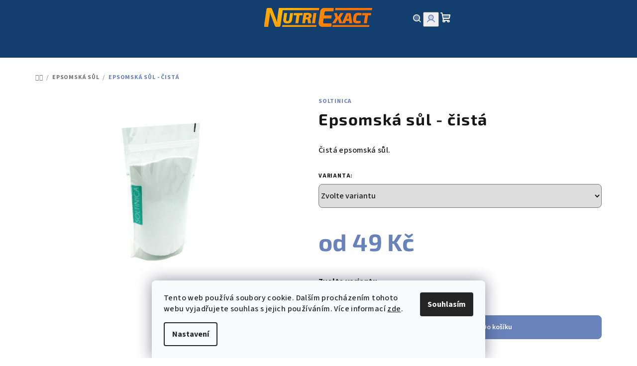

--- FILE ---
content_type: text/html; charset=utf-8
request_url: https://www.nutri-exact.cz/epsomska-sul-cista/
body_size: 22773
content:
<!doctype html><html lang="cs" dir="ltr" class="header-background-light external-fonts-loaded"><head><meta charset="utf-8" /><meta name="viewport" content="width=device-width,initial-scale=1" /><title>Epsomská sůl - čistá - nutri-exact.cz</title><link rel="preconnect" href="https://cdn.myshoptet.com" /><link rel="dns-prefetch" href="https://cdn.myshoptet.com" /><link rel="preload" href="https://cdn.myshoptet.com/prj/dist/master/cms/libs/jquery/jquery-1.11.3.min.js" as="script" /><link href="https://cdn.myshoptet.com/prj/dist/master/cms/templates/frontend_templates/shared/css/font-face/source-sans-3.css" rel="stylesheet"><link href="https://cdn.myshoptet.com/prj/dist/master/cms/templates/frontend_templates/shared/css/font-face/exo-2.css" rel="stylesheet"><link href="https://cdn.myshoptet.com/prj/dist/master/shop/dist/font-shoptet-14.css.d90e56d0dd782c13aabd.css" rel="stylesheet"><script>
dataLayer = [];
dataLayer.push({'shoptet' : {
    "pageId": 723,
    "pageType": "productDetail",
    "currency": "CZK",
    "currencyInfo": {
        "decimalSeparator": ",",
        "exchangeRate": 1,
        "priceDecimalPlaces": 2,
        "symbol": "K\u010d",
        "symbolLeft": 0,
        "thousandSeparator": " "
    },
    "language": "cs",
    "projectId": 586401,
    "product": {
        "id": 423,
        "guid": "038d9fe8-6767-11ee-b479-121fa48e15df",
        "hasVariants": true,
        "codes": [
            {
                "code": "423\/200",
                "quantity": "> 5",
                "stocks": [
                    {
                        "id": "ext",
                        "quantity": "> 5"
                    }
                ]
            },
            {
                "code": "423\/400",
                "quantity": "4",
                "stocks": [
                    {
                        "id": "ext",
                        "quantity": "4"
                    }
                ]
            },
            {
                "code": "423\/800",
                "quantity": "> 5",
                "stocks": [
                    {
                        "id": "ext",
                        "quantity": "> 5"
                    }
                ]
            }
        ],
        "name": "Epsomsk\u00e1 s\u016fl - \u010dist\u00e1",
        "appendix": "",
        "weight": 0.5,
        "manufacturer": "SOLTINICA",
        "manufacturerGuid": "1EF53353A35D6A3CAFB5DA0BA3DED3EE",
        "currentCategory": "EPSOMSK\u00c1 S\u016eL",
        "currentCategoryGuid": "947768e9-164f-11ee-bf59-f6c366b91939",
        "defaultCategory": "EPSOMSK\u00c1 S\u016eL",
        "defaultCategoryGuid": "947768e9-164f-11ee-bf59-f6c366b91939",
        "currency": "CZK",
        "priceWithVatMin": 49,
        "priceWithVatMax": 159
    },
    "stocks": [
        {
            "id": "ext",
            "title": "Sklad",
            "isDeliveryPoint": 0,
            "visibleOnEshop": 1
        }
    ],
    "cartInfo": {
        "id": null,
        "freeShipping": false,
        "freeShippingFrom": 2999,
        "leftToFreeGift": {
            "formattedPrice": "0 K\u010d",
            "priceLeft": 0
        },
        "freeGift": false,
        "leftToFreeShipping": {
            "priceLeft": 2999,
            "dependOnRegion": 0,
            "formattedPrice": "2 999 K\u010d"
        },
        "discountCoupon": [],
        "getNoBillingShippingPrice": {
            "withoutVat": 0,
            "vat": 0,
            "withVat": 0
        },
        "cartItems": [],
        "taxMode": "ORDINARY"
    },
    "cart": [],
    "customer": {
        "priceRatio": 1,
        "priceListId": 1,
        "groupId": null,
        "registered": false,
        "mainAccount": false
    }
}});
dataLayer.push({'cookie_consent' : {
    "marketing": "denied",
    "analytics": "denied"
}});
document.addEventListener('DOMContentLoaded', function() {
    shoptet.consent.onAccept(function(agreements) {
        if (agreements.length == 0) {
            return;
        }
        dataLayer.push({
            'cookie_consent' : {
                'marketing' : (agreements.includes(shoptet.config.cookiesConsentOptPersonalisation)
                    ? 'granted' : 'denied'),
                'analytics': (agreements.includes(shoptet.config.cookiesConsentOptAnalytics)
                    ? 'granted' : 'denied')
            },
            'event': 'cookie_consent'
        });
    });
});
</script>
<meta property="og:type" content="website"><meta property="og:site_name" content="nutri-exact.cz"><meta property="og:url" content="https://www.nutri-exact.cz/epsomska-sul-cista/"><meta property="og:title" content="Epsomská sůl - čistá - nutri-exact.cz"><meta name="author" content="nutri-exact.cz"><meta name="web_author" content="Shoptet.cz"><meta name="dcterms.rightsHolder" content="www.nutri-exact.cz"><meta name="robots" content="index,follow"><meta property="og:image" content="https://cdn.myshoptet.com/usr/www.nutri-exact.cz/user/shop/big/423_cista.jpg?652540fc"><meta property="og:description" content="Epsomská sůl - čistá. Čistá epsomská sůl."><meta name="description" content="Epsomská sůl - čistá. Čistá epsomská sůl."><meta property="product:price:amount" content="49"><meta property="product:price:currency" content="CZK"><style>:root {--color-primary: #123f6e;--color-primary-h: 211;--color-primary-s: 72%;--color-primary-l: 25%;--color-primary-hover: #dedede;--color-primary-hover-h: 0;--color-primary-hover-s: 0%;--color-primary-hover-l: 87%;--color-secondary: #6883BA;--color-secondary-h: 220;--color-secondary-s: 37%;--color-secondary-l: 57%;--color-secondary-hover: #7999D9;--color-secondary-hover-h: 220;--color-secondary-hover-s: 56%;--color-secondary-hover-l: 66%;--color-tertiary: #F9F9F9;--color-tertiary-h: 0;--color-tertiary-s: 0%;--color-tertiary-l: 98%;--color-tertiary-hover: #161616;--color-tertiary-hover-h: 0;--color-tertiary-hover-s: 0%;--color-tertiary-hover-l: 9%;--color-header-background: #FFFFFF;--template-font: "Source Sans 3";--template-headings-font: "Exo 2";--header-background-url: url("[data-uri]");--cookies-notice-background: #F8FAFB;--cookies-notice-color: #252525;--cookies-notice-button-hover: #27263f;--cookies-notice-link-hover: #3b3a5f;--templates-update-management-preview-mode-content: "Náhled aktualizací šablony je aktivní pro váš prohlížeč."}</style>
    
    <link href="https://cdn.myshoptet.com/prj/dist/master/shop/dist/main-14.less.49334c2a0bd7c3ed0f9c.css" rel="stylesheet" />
                <link href="https://cdn.myshoptet.com/prj/dist/master/shop/dist/mobile-header-v1-14.less.10721fb2626f6cacd20c.css" rel="stylesheet" />
    
    <script>var shoptet = shoptet || {};</script>
    <script src="https://cdn.myshoptet.com/prj/dist/master/shop/dist/main-3g-header.js.05f199e7fd2450312de2.js"></script>
<!-- User include --><!-- project html code header -->
<style>

/* Barva hover pozadi hlavniho menu  */
@media (min-width: 768px){
.navigation-in>ul>li>a:hover {
    background-color: #ffffff;
}}

/* Barva hover zalozka v detailu produktu */
.shp-tab-link:hover {
    color: #123f6e;
}
/* Barva textu v hlavnim menu */
.navigation-in>ul>li>a {
    color: white!important;
}

.navigation-in>ul>li>a:hover {
    color: black!important;
}

.navigation-in>ul>li>a:active {
    color: black!important;
}

/* Barva textu aktualniho nadpisu v rozkliknutem menu */
@media (max-width: 767px){
.navigation-in>ul>li>a.active {
    color: black;
}}

@media (max-width: 767px){
.navigation-in>ul>li>a>b {
    color: black;
}}

/* Barva ikon v hlavnim menu */
.navigation-buttons a[data-target="search"] {
    color: #ffffff!important;
}

.navigation-buttons a[data-target="search"] {
    color: #ffffff!important;
}

.navigation-buttons a[data-target="login"] {
    color: #ffffff!important;
}

.navigation-in > ul > li > a, .navigation-buttons a, .navigation-buttons a[data-target="cart"], .navigation-buttons a[data-target="search"] {
    color: #ffffff!important;
}

/* Barva pozadi mensich baneru */
@media (min-width: 768px){
.benefit-banners-full-width {
    background-color: #fafafa;
}}

.benefit-banners-full-width {
    background-color: #fafafa;
}

/* Barva textu mensich baneru */
.benefitBanner__data {
    color: #000;
}

/* Barva pozadi menu */
@media (max-width: 768px){
.navigation-in>ul>li {
    background-color: #F9F9F9;
}}

/* Podkategorie - text na dva radky */
.subcategories li a .text {
    white-space: normal;
    max-height: 44px;
}

/* Barva textu prihlaseni v menu */
@media (max-width: 768px){
.navigation-in > ul > li > a {
		color: #000!important;
}}

/* Footer barvy pozadi a textu */

#footer {
    background-color: #123f6e;
}

#footer a {
    color: #ffff;
}

.extended-description {
    display: none;
}

.table {
        border-collapse: collapse;
        max-width: 100%;
        margin-bottom: 20px;
    }

.table, th, td {
        border: 1px solid #d3d3d3;
        padding: 10px;
    }

.th {
        background-color: #f5f5f5;
        text-align: center;
    }

.td {
        background-color: #fafafa;
        text-align: center;
    }


</style>
<!-- /User include --><link rel="shortcut icon" href="/favicon.ico" type="image/x-icon" /><link rel="canonical" href="https://www.nutri-exact.cz/epsomska-sul-cista/" /></head><body class="desktop id-723 in-epsomska-sul-klik template-14 type-product type-detail one-column-body columns-3 smart-labels-active ums_forms_redesign--off ums_a11y_category_page--on ums_discussion_rating_forms--off ums_flags_display_unification--on ums_a11y_login--on mobile-header-version-1"><noscript>
    <style>
        #header {
            padding-top: 0;
            position: relative !important;
            top: 0;
        }
        .header-navigation {
            position: relative !important;
        }
        .overall-wrapper {
            margin: 0 !important;
        }
        body:not(.ready) {
            visibility: visible !important;
        }
    </style>
    <div class="no-javascript">
        <div class="no-javascript__title">Musíte změnit nastavení vašeho prohlížeče</div>
        <div class="no-javascript__text">Podívejte se na: <a href="https://www.google.com/support/bin/answer.py?answer=23852">Jak povolit JavaScript ve vašem prohlížeči</a>.</div>
        <div class="no-javascript__text">Pokud používáte software na blokování reklam, může být nutné povolit JavaScript z této stránky.</div>
        <div class="no-javascript__text">Děkujeme.</div>
    </div>
</noscript>

        <div id="fb-root"></div>
        <script>
            window.fbAsyncInit = function() {
                FB.init({
//                    appId            : 'your-app-id',
                    autoLogAppEvents : true,
                    xfbml            : true,
                    version          : 'v19.0'
                });
            };
        </script>
        <script async defer crossorigin="anonymous" src="https://connect.facebook.net/cs_CZ/sdk.js"></script>    <div class="siteCookies siteCookies--bottom siteCookies--light js-siteCookies" role="dialog" data-testid="cookiesPopup" data-nosnippet>
        <div class="siteCookies__form">
            <div class="siteCookies__content">
                <div class="siteCookies__text">
                    Tento web používá soubory cookie. Dalším procházením tohoto webu vyjadřujete souhlas s jejich používáním. Více informací <a href="/podminky-ochrany-osobnich-udaju/" target="_blank" rel="\ noopener noreferrer" noopener="" noreferrer="">zde</a>.
                </div>
                <p class="siteCookies__links">
                    <button class="siteCookies__link js-cookies-settings" aria-label="Nastavení cookies" data-testid="cookiesSettings">Nastavení</button>
                </p>
            </div>
            <div class="siteCookies__buttonWrap">
                                <button class="siteCookies__button js-cookiesConsentSubmit" value="all" aria-label="Přijmout cookies" data-testid="buttonCookiesAccept">Souhlasím</button>
            </div>
        </div>
        <script>
            document.addEventListener("DOMContentLoaded", () => {
                const siteCookies = document.querySelector('.js-siteCookies');
                document.addEventListener("scroll", shoptet.common.throttle(() => {
                    const st = document.documentElement.scrollTop;
                    if (st > 1) {
                        siteCookies.classList.add('siteCookies--scrolled');
                    } else {
                        siteCookies.classList.remove('siteCookies--scrolled');
                    }
                }, 100));
            });
        </script>
    </div>
<a href="#content" class="skip-link sr-only">Přejít na obsah</a><div class="overall-wrapper"><header id="header">
        <div class="header-top">
            <div class="container navigation-wrapper header-top-wrapper">
                <div class="navigation-tools">
                                    </div>
                <div class="site-name"><a href="/" data-testid="linkWebsiteLogo"><img src="https://cdn.myshoptet.com/usr/www.nutri-exact.cz/user/logos/logo.png" alt="nutri-exact.cz" fetchpriority="low" /></a></div>                <div class="navigation-buttons">
                    <a href="#" class="toggle-window" data-target="search" data-testid="linkSearchIcon"><i class="icon-search"></i><span class="sr-only">Hledat</span></a>
                                                                                                                                            <button class="top-nav-button top-nav-button-login toggle-window" type="button" data-target="login" aria-haspopup="dialog" aria-expanded="false" aria-controls="login" data-testid="signin">
                                        <i class="icon-login"></i><span class="sr-only">Přihlášení</span>
                                    </button>
                                                                                                                                
    <a href="/kosik/" class="btn btn-icon toggle-window cart-count" data-target="cart" data-testid="headerCart" rel="nofollow" aria-haspopup="dialog" aria-expanded="false" aria-controls="cart-widget">
        <span class="icon-cart"></span>
                <span class="sr-only">Nákupní košík</span>
        
    
            </a>
                    <a href="#" class="toggle-window" data-target="navigation" data-testid="hamburgerMenu"></a>
                </div>
                <div class="user-action">
                                            <div class="user-action-in">
            <div id="login" class="user-action-login popup-widget login-widget" role="dialog" aria-labelledby="loginHeading">
        <div class="popup-widget-inner">
                            <h2 id="loginHeading">Přihlášení k vašemu účtu</h2><div id="customerLogin"><form action="/action/Customer/Login/" method="post" id="formLoginIncluded" class="csrf-enabled formLogin" data-testid="formLogin"><input type="hidden" name="referer" value="" /><div class="form-group"><div class="input-wrapper email js-validated-element-wrapper no-label"><input type="email" name="email" class="form-control" autofocus placeholder="E-mailová adresa (např. jan@novak.cz)" data-testid="inputEmail" autocomplete="email" required /></div></div><div class="form-group"><div class="input-wrapper password js-validated-element-wrapper no-label"><input type="password" name="password" class="form-control" placeholder="Heslo" data-testid="inputPassword" autocomplete="current-password" required /><span class="no-display">Nemůžete vyplnit toto pole</span><input type="text" name="surname" value="" class="no-display" /></div></div><div class="form-group"><div class="login-wrapper"><button type="submit" class="btn btn-secondary btn-text btn-login" data-testid="buttonSubmit">Přihlásit se</button><div class="password-helper"><a href="/registrace/" data-testid="signup" rel="nofollow">Nová registrace</a><a href="/klient/zapomenute-heslo/" rel="nofollow">Zapomenuté heslo</a></div></div></div></form>
</div>                    </div>
    </div>

        <div id="cart-widget" class="user-action-cart popup-widget cart-widget loader-wrapper" data-testid="popupCartWidget" role="dialog" aria-hidden="true">
        <div class="popup-widget-inner cart-widget-inner place-cart-here">
            <div class="loader-overlay">
                <div class="loader"></div>
            </div>
        </div>
    </div>

        <div class="user-action-search popup-widget search-widget search stay-open" itemscope itemtype="https://schema.org/WebSite" data-testid="searchWidget">
        <span href="#" class="search-widget-close toggle-window" data-target="search" data-testid="linkSearchIcon"></span>
        <meta itemprop="headline" content="EPSOMSKÁ SŮL"/><meta itemprop="url" content="https://www.nutri-exact.cz"/><meta itemprop="text" content="Epsomská sůl - čistá. Čistá epsomská sůl."/>        <form action="/action/ProductSearch/prepareString/" method="post"
    id="formSearchForm" class="search-form compact-form js-search-main"
    itemprop="potentialAction" itemscope itemtype="https://schema.org/SearchAction" data-testid="searchForm">
    <fieldset>
        <meta itemprop="target"
            content="https://www.nutri-exact.cz/vyhledavani/?string={string}"/>
        <input type="hidden" name="language" value="cs"/>
        
    <span class="search-form-input-group">
        
    <span class="search-input-icon" aria-hidden="true"></span>

<input
    type="search"
    name="string"
        class="query-input form-control search-input js-search-input"
    placeholder="Napište, co hledáte"
    autocomplete="off"
    required
    itemprop="query-input"
    aria-label="Vyhledávání"
    data-testid="searchInput"
>
        <button type="submit" class="btn btn-default search-button" data-testid="searchBtn">Hledat</button>
    </span>

    </fieldset>
</form>
    </div>
</div>
                                    </div>
            </div>
        </div>
        <div class="header-bottom">
            <div class="navigation-wrapper header-bottom-wrapper">
                <nav id="navigation" aria-label="Hlavní menu" data-collapsible="true"><div class="navigation-in menu"><ul class="menu-level-1" role="menubar" data-testid="headerMenuItems"><li class="menu-item-674 ext" role="none"><a href="/doplnky-stravy/" data-testid="headerMenuItem" role="menuitem" aria-haspopup="true" aria-expanded="false"><b>Doplňky stravy</b><span class="submenu-arrow"></span></a><ul class="menu-level-2" aria-label="Doplňky stravy" tabindex="-1" role="menu"><li class="menu-item-679" role="none"><a href="/proteiny/" class="menu-image" data-testid="headerMenuItem" tabindex="-1" aria-hidden="true"><img src="data:image/svg+xml,%3Csvg%20width%3D%22140%22%20height%3D%22100%22%20xmlns%3D%22http%3A%2F%2Fwww.w3.org%2F2000%2Fsvg%22%3E%3C%2Fsvg%3E" alt="" aria-hidden="true" width="140" height="100"  data-src="https://cdn.myshoptet.com/usr/www.nutri-exact.cz/user/categories/thumb/1586251228-f3xrup6udpbr.png" fetchpriority="low" /></a><div><a href="/proteiny/" data-testid="headerMenuItem" role="menuitem"><span>Proteiny</span></a>
                        </div></li><li class="menu-item-681" role="none"><a href="/aminokyseliny-derivaty/" class="menu-image" data-testid="headerMenuItem" tabindex="-1" aria-hidden="true"><img src="data:image/svg+xml,%3Csvg%20width%3D%22140%22%20height%3D%22100%22%20xmlns%3D%22http%3A%2F%2Fwww.w3.org%2F2000%2Fsvg%22%3E%3C%2Fsvg%3E" alt="" aria-hidden="true" width="140" height="100"  data-src="https://cdn.myshoptet.com/usr/www.nutri-exact.cz/user/categories/thumb/1490963239-mcrd6x1o2je8.png" fetchpriority="low" /></a><div><a href="/aminokyseliny-derivaty/" data-testid="headerMenuItem" role="menuitem"><span>Aminokyseliny a jejich deriváty</span></a>
                        </div></li><li class="menu-item-726" role="none"><a href="/amg/" class="menu-image" data-testid="headerMenuItem" tabindex="-1" aria-hidden="true"><img src="data:image/svg+xml,%3Csvg%20width%3D%22140%22%20height%3D%22100%22%20xmlns%3D%22http%3A%2F%2Fwww.w3.org%2F2000%2Fsvg%22%3E%3C%2Fsvg%3E" alt="" aria-hidden="true" width="140" height="100"  data-src="https://cdn.myshoptet.com/usr/www.nutri-exact.cz/user/categories/thumb/1653912749-jdqk48gdzys4.png" fetchpriority="low" /></a><div><a href="/amg/" data-testid="headerMenuItem" role="menuitem"><span>Amino Muscle Grow AMG</span></a>
                        </div></li><li class="menu-item-680" role="none"><a href="/nahrady-stravy-mrp/" class="menu-image" data-testid="headerMenuItem" tabindex="-1" aria-hidden="true"><img src="data:image/svg+xml,%3Csvg%20width%3D%22140%22%20height%3D%22100%22%20xmlns%3D%22http%3A%2F%2Fwww.w3.org%2F2000%2Fsvg%22%3E%3C%2Fsvg%3E" alt="" aria-hidden="true" width="140" height="100"  data-src="https://cdn.myshoptet.com/usr/www.nutri-exact.cz/user/categories/thumb/1594288343-5rfuzxleijv4.png" fetchpriority="low" /></a><div><a href="/nahrady-stravy-mrp/" data-testid="headerMenuItem" role="menuitem"><span>Náhrady stravy / MRP</span></a>
                        </div></li><li class="menu-item-729" role="none"><a href="/kreatin-adaptogeny/" class="menu-image" data-testid="headerMenuItem" tabindex="-1" aria-hidden="true"><img src="data:image/svg+xml,%3Csvg%20width%3D%22140%22%20height%3D%22100%22%20xmlns%3D%22http%3A%2F%2Fwww.w3.org%2F2000%2Fsvg%22%3E%3C%2Fsvg%3E" alt="" aria-hidden="true" width="140" height="100"  data-src="https://cdn.myshoptet.com/usr/www.nutri-exact.cz/user/categories/thumb/1490902937-2gukowiwjafy.png" fetchpriority="low" /></a><div><a href="/kreatin-adaptogeny/" data-testid="headerMenuItem" role="menuitem"><span>Kreatin a adaptogeny</span></a>
                        </div></li><li class="menu-item-744" role="none"><a href="/doplnky-redukcnich-diet/" class="menu-image" data-testid="headerMenuItem" tabindex="-1" aria-hidden="true"><img src="data:image/svg+xml,%3Csvg%20width%3D%22140%22%20height%3D%22100%22%20xmlns%3D%22http%3A%2F%2Fwww.w3.org%2F2000%2Fsvg%22%3E%3C%2Fsvg%3E" alt="" aria-hidden="true" width="140" height="100"  data-src="https://cdn.myshoptet.com/usr/www.nutri-exact.cz/user/categories/thumb/1557086727-4ir7dtlu7x25.png" fetchpriority="low" /></a><div><a href="/doplnky-redukcnich-diet/" data-testid="headerMenuItem" role="menuitem"><span>Doplňky redukčních diet</span></a>
                        </div></li><li class="menu-item-738" role="none"><a href="/kloubni-vyziva/" class="menu-image" data-testid="headerMenuItem" tabindex="-1" aria-hidden="true"><img src="data:image/svg+xml,%3Csvg%20width%3D%22140%22%20height%3D%22100%22%20xmlns%3D%22http%3A%2F%2Fwww.w3.org%2F2000%2Fsvg%22%3E%3C%2Fsvg%3E" alt="" aria-hidden="true" width="140" height="100"  data-src="https://cdn.myshoptet.com/usr/www.nutri-exact.cz/user/categories/thumb/1586343384-2xzylk5c48eh.png" fetchpriority="low" /></a><div><a href="/kloubni-vyziva/" data-testid="headerMenuItem" role="menuitem"><span>Kloubní výživa</span></a>
                        </div></li><li class="menu-item-735 has-third-level" role="none"><a href="/vitaminy-mineraly/" class="menu-image" data-testid="headerMenuItem" tabindex="-1" aria-hidden="true"><img src="data:image/svg+xml,%3Csvg%20width%3D%22140%22%20height%3D%22100%22%20xmlns%3D%22http%3A%2F%2Fwww.w3.org%2F2000%2Fsvg%22%3E%3C%2Fsvg%3E" alt="" aria-hidden="true" width="140" height="100"  data-src="https://cdn.myshoptet.com/usr/www.nutri-exact.cz/user/categories/thumb/1494331996-bp8panwlulyp.png" fetchpriority="low" /></a><div><a href="/vitaminy-mineraly/" data-testid="headerMenuItem" role="menuitem"><span>Vitamíny a minerály</span></a>
                                                    <ul class="menu-level-3" role="menu">
                                                                    <li class="menu-item-851" role="none">
                                        <a href="/horciky-magnesia/" data-testid="headerMenuItem" role="menuitem">
                                            Hořčíky / Magnesia</a>                                    </li>
                                                            </ul>
                        </div></li><li class="menu-item-750" role="none"><a href="/rostlinne-extrakty/" class="menu-image" data-testid="headerMenuItem" tabindex="-1" aria-hidden="true"><img src="data:image/svg+xml,%3Csvg%20width%3D%22140%22%20height%3D%22100%22%20xmlns%3D%22http%3A%2F%2Fwww.w3.org%2F2000%2Fsvg%22%3E%3C%2Fsvg%3E" alt="" aria-hidden="true" width="140" height="100"  data-src="https://cdn.myshoptet.com/usr/www.nutri-exact.cz/user/categories/thumb/1619529647-6hvd7qlunbpw.png" fetchpriority="low" /></a><div><a href="/rostlinne-extrakty/" data-testid="headerMenuItem" role="menuitem"><span>Rostlinné extrakty</span></a>
                        </div></li><li class="menu-item-789" role="none"><a href="/optimalizace-hormonu/" class="menu-image" data-testid="headerMenuItem" tabindex="-1" aria-hidden="true"><img src="data:image/svg+xml,%3Csvg%20width%3D%22140%22%20height%3D%22100%22%20xmlns%3D%22http%3A%2F%2Fwww.w3.org%2F2000%2Fsvg%22%3E%3C%2Fsvg%3E" alt="" aria-hidden="true" width="140" height="100"  data-src="https://cdn.myshoptet.com/usr/www.nutri-exact.cz/user/categories/thumb/1566886647-b5xdxuhaq129.png" fetchpriority="low" /></a><div><a href="/optimalizace-hormonu/" data-testid="headerMenuItem" role="menuitem"><span>Optimalizace hormonů</span></a>
                        </div></li><li class="menu-item-792" role="none"><a href="/nootropika/" class="menu-image" data-testid="headerMenuItem" tabindex="-1" aria-hidden="true"><img src="data:image/svg+xml,%3Csvg%20width%3D%22140%22%20height%3D%22100%22%20xmlns%3D%22http%3A%2F%2Fwww.w3.org%2F2000%2Fsvg%22%3E%3C%2Fsvg%3E" alt="" aria-hidden="true" width="140" height="100"  data-src="https://cdn.myshoptet.com/usr/www.nutri-exact.cz/user/categories/thumb/1490176237-i2acokjilhxl.png" fetchpriority="low" /></a><div><a href="/nootropika/" data-testid="headerMenuItem" role="menuitem"><span>Nootropika</span></a>
                        </div></li><li class="menu-item-741" role="none"><a href="/imunita-prebiotika-traveni/" class="menu-image" data-testid="headerMenuItem" tabindex="-1" aria-hidden="true"><img src="data:image/svg+xml,%3Csvg%20width%3D%22140%22%20height%3D%22100%22%20xmlns%3D%22http%3A%2F%2Fwww.w3.org%2F2000%2Fsvg%22%3E%3C%2Fsvg%3E" alt="" aria-hidden="true" width="140" height="100"  data-src="https://cdn.myshoptet.com/usr/www.nutri-exact.cz/user/categories/thumb/1585730543-hnc850lxs33s.png" fetchpriority="low" /></a><div><a href="/imunita-prebiotika-traveni/" data-testid="headerMenuItem" role="menuitem"><span>Imunita, prebiotika a trávení</span></a>
                        </div></li><li class="menu-item-753" role="none"><a href="/specialni-tuky/" class="menu-image" data-testid="headerMenuItem" tabindex="-1" aria-hidden="true"><img src="data:image/svg+xml,%3Csvg%20width%3D%22140%22%20height%3D%22100%22%20xmlns%3D%22http%3A%2F%2Fwww.w3.org%2F2000%2Fsvg%22%3E%3C%2Fsvg%3E" alt="" aria-hidden="true" width="140" height="100"  data-src="https://cdn.myshoptet.com/usr/www.nutri-exact.cz/user/categories/thumb/1612865063-k4f8158ncsei.png" fetchpriority="low" /></a><div><a href="/specialni-tuky/" data-testid="headerMenuItem" role="menuitem"><span>Speciální tuky</span></a>
                        </div></li><li class="menu-item-765" role="none"><a href="/body-transform/" class="menu-image" data-testid="headerMenuItem" tabindex="-1" aria-hidden="true"><img src="data:image/svg+xml,%3Csvg%20width%3D%22140%22%20height%3D%22100%22%20xmlns%3D%22http%3A%2F%2Fwww.w3.org%2F2000%2Fsvg%22%3E%3C%2Fsvg%3E" alt="" aria-hidden="true" width="140" height="100"  data-src="https://cdn.myshoptet.com/usr/www.nutri-exact.cz/user/categories/thumb/1546195635-osqlte18axyk.png" fetchpriority="low" /></a><div><a href="/body-transform/" data-testid="headerMenuItem" role="menuitem"><span>BODY-TRANSFORM</span></a>
                        </div></li><li class="menu-item-732" role="none"><a href="/iontove-pripravky/" class="menu-image" data-testid="headerMenuItem" tabindex="-1" aria-hidden="true"><img src="data:image/svg+xml,%3Csvg%20width%3D%22140%22%20height%3D%22100%22%20xmlns%3D%22http%3A%2F%2Fwww.w3.org%2F2000%2Fsvg%22%3E%3C%2Fsvg%3E" alt="" aria-hidden="true" width="140" height="100"  data-src="https://cdn.myshoptet.com/usr/www.nutri-exact.cz/user/categories/thumb/1686057571-1kap7tn7swdm.png" fetchpriority="low" /></a><div><a href="/iontove-pripravky/" data-testid="headerMenuItem" role="menuitem"><span>Iontové přípravky</span></a>
                        </div></li><li class="menu-item-747" role="none"><a href="/prokrveni-okysliceni/" class="menu-image" data-testid="headerMenuItem" tabindex="-1" aria-hidden="true"><img src="data:image/svg+xml,%3Csvg%20width%3D%22140%22%20height%3D%22100%22%20xmlns%3D%22http%3A%2F%2Fwww.w3.org%2F2000%2Fsvg%22%3E%3C%2Fsvg%3E" alt="" aria-hidden="true" width="140" height="100"  data-src="https://cdn.myshoptet.com/usr/www.nutri-exact.cz/user/categories/thumb/1492785152-12zkw3d38t1b.png" fetchpriority="low" /></a><div><a href="/prokrveni-okysliceni/" data-testid="headerMenuItem" role="menuitem"><span>Okysličení a NO</span></a>
                        </div></li><li class="menu-item-756" role="none"><a href="/neochucene-suroviny/" class="menu-image" data-testid="headerMenuItem" tabindex="-1" aria-hidden="true"><img src="data:image/svg+xml,%3Csvg%20width%3D%22140%22%20height%3D%22100%22%20xmlns%3D%22http%3A%2F%2Fwww.w3.org%2F2000%2Fsvg%22%3E%3C%2Fsvg%3E" alt="" aria-hidden="true" width="140" height="100"  data-src="https://cdn.myshoptet.com/usr/www.nutri-exact.cz/user/categories/thumb/1490901968-zohk5ss2756z.png" fetchpriority="low" /></a><div><a href="/neochucene-suroviny/" data-testid="headerMenuItem" role="menuitem"><span>Neochucené suroviny</span></a>
                        </div></li></ul></li>
<li class="menu-item-719 ext" role="none"><a href="/za-hranici-fitness/" data-testid="headerMenuItem" role="menuitem" aria-haspopup="true" aria-expanded="false"><b>Za Hranicí Fitness</b><span class="submenu-arrow"></span></a><ul class="menu-level-2" aria-label="Za Hranicí Fitness" tabindex="-1" role="menu"><li class="menu-item-807" role="none"><a href="/signature-produkty/" class="menu-image" data-testid="headerMenuItem" tabindex="-1" aria-hidden="true"><img src="data:image/svg+xml,%3Csvg%20width%3D%22140%22%20height%3D%22100%22%20xmlns%3D%22http%3A%2F%2Fwww.w3.org%2F2000%2Fsvg%22%3E%3C%2Fsvg%3E" alt="" aria-hidden="true" width="140" height="100"  data-src="https://cdn.myshoptet.com/usr/www.nutri-exact.cz/user/categories/thumb/198_1617710612-c5nse82a2hxb.jpeg" fetchpriority="low" /></a><div><a href="/signature-produkty/" data-testid="headerMenuItem" role="menuitem"><span>Signature produkty</span></a>
                        </div></li><li class="menu-item-804" role="none"><a href="/doporucuji/" class="menu-image" data-testid="headerMenuItem" tabindex="-1" aria-hidden="true"><img src="data:image/svg+xml,%3Csvg%20width%3D%22140%22%20height%3D%22100%22%20xmlns%3D%22http%3A%2F%2Fwww.w3.org%2F2000%2Fsvg%22%3E%3C%2Fsvg%3E" alt="" aria-hidden="true" width="140" height="100"  data-src="https://cdn.myshoptet.com/usr/www.nutri-exact.cz/user/categories/thumb/294_1690365955-tpeqbbao4nn8.png" fetchpriority="low" /></a><div><a href="/doporucuji/" data-testid="headerMenuItem" role="menuitem"><span>Gárl &amp; Charlie doporučují</span></a>
                        </div></li></ul></li>
<li class="menu-item-723" role="none"><a href="/epsomska-sul-klik/" class="active" data-testid="headerMenuItem" role="menuitem" aria-expanded="false"><b>EPSOMSKÁ SŮL</b></a></li>
</ul>
    <ul class="navigationActions" role="menu">
                            <li role="none">
                                    <a href="/login/?backTo=%2Fepsomska-sul-cista%2F" rel="nofollow" data-testid="signin" role="menuitem"><span>Přihlášení</span></a>
                            </li>
                        </ul>
</div><span class="navigation-close"></span></nav><div class="menu-helper" data-testid="hamburgerMenu"><span>Více</span></div>
            </div>
        </div>
    </header><!-- / header -->

    

<div id="content-wrapper" class="container content-wrapper">
    
                                <div class="breadcrumbs navigation-home-icon-wrapper" itemscope itemtype="https://schema.org/BreadcrumbList">
                                                                            <span id="navigation-first" data-basetitle="nutri-exact.cz" itemprop="itemListElement" itemscope itemtype="https://schema.org/ListItem">
                <a href="/" itemprop="item" class="navigation-home-icon"><span class="sr-only" itemprop="name">Domů</span></a>
                <span class="navigation-bullet">/</span>
                <meta itemprop="position" content="1" />
            </span>
                                <span id="navigation-1" itemprop="itemListElement" itemscope itemtype="https://schema.org/ListItem">
                <a href="/epsomska-sul-klik/" itemprop="item" data-testid="breadcrumbsSecondLevel"><span itemprop="name">EPSOMSKÁ SŮL</span></a>
                <span class="navigation-bullet">/</span>
                <meta itemprop="position" content="2" />
            </span>
                                            <span id="navigation-2" itemprop="itemListElement" itemscope itemtype="https://schema.org/ListItem" data-testid="breadcrumbsLastLevel">
                <meta itemprop="item" content="https://www.nutri-exact.cz/epsomska-sul-cista/" />
                <meta itemprop="position" content="3" />
                <span itemprop="name" data-title="Epsomská sůl - čistá">Epsomská sůl - čistá <span class="appendix"></span></span>
            </span>
            </div>
            
    <div class="content-wrapper-in">
                <main id="content" class="content wide">
                                                                                                                                                
<div class="p-detail" itemscope itemtype="https://schema.org/Product">

    
    <meta itemprop="name" content="Epsomská sůl - čistá" />
    <meta itemprop="category" content="Úvodní stránka &gt; EPSOMSKÁ SŮL &gt; Epsomská sůl - čistá" />
    <meta itemprop="url" content="https://www.nutri-exact.cz/epsomska-sul-cista/" />
    <meta itemprop="image" content="https://cdn.myshoptet.com/usr/www.nutri-exact.cz/user/shop/big/423_cista.jpg?652540fc" />
            <meta itemprop="description" content="Čistá epsomská sůl." />
                <span class="js-hidden" itemprop="manufacturer" itemscope itemtype="https://schema.org/Organization">
            <meta itemprop="name" content="SOLTINICA" />
        </span>
        <span class="js-hidden" itemprop="brand" itemscope itemtype="https://schema.org/Brand">
            <meta itemprop="name" content="SOLTINICA" />
        </span>
                                                                                
<div class="p-detail-inner">

    <div class="p-data-wrapper">

        <div class="p-detail-inner-header">
                            <div class="brand-wrapper">
                    <a href="/znacka/soltinica/" title="Podívat se na detail výrobce" data-testid="productCardBrandName">SOLTINICA</a>
                </div>
                        <h1>
                  Epsomská sůl - čistá            </h1>
                    </div>

                    <div class="p-short-description" data-testid="productCardShortDescr">
                <p>Čistá epsomská sůl.</p>
            </div>
        
        <form action="/action/Cart/addCartItem/" method="post" id="product-detail-form" class="pr-action csrf-enabled" data-testid="formProduct">
            <meta itemprop="productID" content="423" /><meta itemprop="identifier" content="038d9fe8-6767-11ee-b479-121fa48e15df" /><span itemprop="offers" itemscope itemtype="https://schema.org/Offer"><meta itemprop="sku" content="423/200" /><link itemprop="availability" href="https://schema.org/InStock" /><meta itemprop="url" content="https://www.nutri-exact.cz/epsomska-sul-cista/" /><meta itemprop="price" content="49.00" /><meta itemprop="priceCurrency" content="CZK" /><link itemprop="itemCondition" href="https://schema.org/NewCondition" /></span><span itemprop="offers" itemscope itemtype="https://schema.org/Offer"><meta itemprop="sku" content="423/400" /><link itemprop="availability" href="https://schema.org/InStock" /><meta itemprop="url" content="https://www.nutri-exact.cz/epsomska-sul-cista/" /><meta itemprop="price" content="79.00" /><meta itemprop="priceCurrency" content="CZK" /><link itemprop="itemCondition" href="https://schema.org/NewCondition" /></span><span itemprop="offers" itemscope itemtype="https://schema.org/Offer"><meta itemprop="sku" content="423/800" /><link itemprop="availability" href="https://schema.org/InStock" /><meta itemprop="url" content="https://www.nutri-exact.cz/epsomska-sul-cista/" /><meta itemprop="price" content="159.00" /><meta itemprop="priceCurrency" content="CZK" /><link itemprop="itemCondition" href="https://schema.org/NewCondition" /></span><input type="hidden" name="productId" value="423" /><input type="hidden" name="priceId" value="1038" /><input type="hidden" name="language" value="cs" />

            <div class="p-variants-block">

                
                    
                        <div class="variant-list variant-not-chosen-anchor">
                            <span class="variant-label">Varianta:</span>
                            <div id="simple-variants" class="clearfix">
                                                                    <select name="priceId" class="form-control" id="simple-variants-select" data-testid="selectVariant"><option value="" data-disable-button="1" data-disable-reason="Zvolte variantu" data-index="0"data-codeid="1038">Zvolte variantu</option><option value="1038" data-index="1"data-min="1"data-max="9999"data-decimals="0"data-codeid="1038"data-stock="-1"data-customerprice="49"data-haspromotion="">Balení: 200 g&nbsp;- Skladem&nbsp;&gt; 5 ks&nbsp; (49 Kč)</option><option value="1041" data-index="2"data-min="1"data-max="9999"data-decimals="0"data-codeid="1041"data-stock="-1"data-customerprice="79"data-haspromotion="">Balení: 400 g&nbsp;- Skladem&nbsp;4 ks&nbsp; (79 Kč)</option><option value="1044" data-index="3"data-min="1"data-max="9999"data-decimals="0"data-codeid="1044"data-stock="-1"data-customerprice="159"data-haspromotion="">Balení: 800 g&nbsp;- Skladem&nbsp;&gt; 5 ks&nbsp; (159 Kč)</option></select>
                                                            </div>
                        </div>

                    
                    
                    
                    
                
            </div>

            <div class="buttons-wrapper cofidis-buttons-wrapper"></div>

            
                            <div class="p-price-wrapper">
                                                            <strong class="price-final" data-testid="productCardPrice">
                                                            <span class="price-final-holder choose-variant
 no-display 1">
                        49 Kč
                        

                    </span>
                                                                <span class="price-final-holder choose-variant
 no-display 2">
                        79 Kč
                        

                    </span>
                                                                <span class="price-final-holder choose-variant
 no-display 3">
                        159 Kč
                        

                    </span>
                                        <span class="price-final-holder choose-variant default-variant">
                        od <span class="nowrap">49 Kč</span>    

            </span>
            </strong>
                                            <span class="price-measure">
                    
                        </span>
                    
                </div>
            
            <div class="detail-parameters">
                                    <div class="detail-parameter detail-parameter-availability">
                        <span class="availability-desc-label">Dostupnost:</span>
                        

                                                <span class="choose-variant
 no-display 1">
                <span class="availability-label" style="color: #009901">
                                            Skladem
                                    </span>
                    <span class="availability-amount" data-testid="numberAvailabilityAmount">(&gt;5&nbsp;ks)</span>
            </span>
                                            <span class="choose-variant
 no-display 2">
                <span class="availability-label" style="color: #009901">
                                            Skladem
                                    </span>
                    <span class="availability-amount" data-testid="numberAvailabilityAmount">(4&nbsp;ks)</span>
            </span>
                                            <span class="choose-variant
 no-display 3">
                <span class="availability-label" style="color: #009901">
                                            Skladem
                                    </span>
                    <span class="availability-amount" data-testid="numberAvailabilityAmount">(&gt;5&nbsp;ks)</span>
            </span>
                <span class="choose-variant default-variant">
            <span class="availability-label">
                Zvolte variantu            </span>
        </span>
                        </div>
                
                
                
                                    <div class="detail-parameter detail-parameter-product-code">
                        <span class="p-code-label row-header-label">Kód:</span>
                                                                                                                        <span class="choose-variant
 no-display 1">
                                    423/200
                                </span>
                                                                    <span class="choose-variant
 no-display 2">
                                    423/400
                                </span>
                                                                    <span class="choose-variant
 no-display 3">
                                    423/800
                                </span>
                                                                <span class="choose-variant default-variant">Zvolte variantu</span>
                                                                        </div>
                            </div>

                                        
                            <div class="p-to-cart-block">
                        <div class="add-to-cart" data-testid="divAddToCart">
                
<span class="quantity">
    <span
        class="increase-tooltip js-increase-tooltip"
        data-trigger="manual"
        data-container="body"
        data-original-title="Není možné zakoupit více než 9999 ks."
        aria-hidden="true"
        role="tooltip"
        data-testid="tooltip">
    </span>

    <span
        class="decrease-tooltip js-decrease-tooltip"
        data-trigger="manual"
        data-container="body"
        data-original-title="Minimální množství, které lze zakoupit, je 1 ks."
        aria-hidden="true"
        role="tooltip"
        data-testid="tooltip">
    </span>
    <label>
        <input
            type="number"
            name="amount"
            value="1"
            class="amount"
            autocomplete="off"
            data-decimals="0"
                        step="1"
            min="1"
            max="9999"
            aria-label="Množství"
            data-testid="cartAmount"/>
    </label>

    <button
        class="increase"
        type="button"
        aria-label="Zvýšit množství o 1"
        data-testid="increase">
            <span class="increase__sign">&plus;</span>
    </button>

    <button
        class="decrease"
        type="button"
        aria-label="Snížit množství o 1"
        data-testid="decrease">
            <span class="decrease__sign">&minus;</span>
    </button>
</span>
                    
                <button type="submit" class="btn btn-conversion add-to-cart-button" data-testid="buttonAddToCart" aria-label="Do košíku Epsomská sůl - čistá"><i class="icon-cart"></i>Do košíku</button>
            
            </div>
                </div>
            
        </form>

        
        

        <div class="buttons-wrapper social-buttons-wrapper">
            <div class="link-icons" data-testid="productDetailActionIcons">
    <a href="#" class="link-icon print" title="Tisknout produkt"><i class="icon-print"></i><span>Tisk</span></a>
    <a href="/epsomska-sul-cista:dotaz/" class="link-icon chat" title="Mluvit s prodejcem" rel="nofollow"><i class="icon-comment"></i><span>Zeptat se</span></a>
                <a href="#" class="link-icon share js-share-buttons-trigger" title="Sdílet produkt"><i class="icon-share"></i><span>Sdílet</span></a>
    </div>
                <div class="social-buttons no-display">
                    <div class="twitter">
                <script>
        window.twttr = (function(d, s, id) {
            var js, fjs = d.getElementsByTagName(s)[0],
                t = window.twttr || {};
            if (d.getElementById(id)) return t;
            js = d.createElement(s);
            js.id = id;
            js.src = "https://platform.twitter.com/widgets.js";
            fjs.parentNode.insertBefore(js, fjs);
            t._e = [];
            t.ready = function(f) {
                t._e.push(f);
            };
            return t;
        }(document, "script", "twitter-wjs"));
        </script>

<a
    href="https://twitter.com/share"
    class="twitter-share-button"
        data-lang="cs"
    data-url="https://www.nutri-exact.cz/epsomska-sul-cista/"
>Tweet</a>

            </div>
                    <div class="facebook">
                <div
            data-layout="button_count"
        class="fb-like"
        data-action="like"
        data-show-faces="false"
        data-share="false"
                        data-width="285"
        data-height="26"
    >
</div>

            </div>
                                <div class="close-wrapper">
        <a href="#" class="close-after js-share-buttons-trigger" title="Sdílet produkt">Zavřít</a>
    </div>

            </div>
        </div>

    </div> 
    <div class="p-image-wrapper">

        <div class="p-detail-inner-header-mobile">
            <div class="h1">
                  Epsomská sůl - čistá            </div>
                            <div class="brand-wrapper">
                    <span class="brand-wrapper-manufacturer-name"><a href="/znacka/soltinica/" title="Podívat se na detail výrobce" data-testid="productCardBrandName">SOLTINICA</a></span>
                </div>
                                </div>

        
        <div class="p-image" style="" data-testid="mainImage">
            

<a href="https://cdn.myshoptet.com/usr/www.nutri-exact.cz/user/shop/big/423_cista.jpg?652540fc" class="p-main-image cloud-zoom cbox" data-href="https://cdn.myshoptet.com/usr/www.nutri-exact.cz/user/shop/orig/423_cista.jpg?652540fc"><img src="https://cdn.myshoptet.com/usr/www.nutri-exact.cz/user/shop/big/423_cista.jpg?652540fc" alt="cista" width="1024" height="768"  fetchpriority="high" />
</a>            


            

    

        </div>

        <div class="row">
                    </div>

    </div>

</div>
        
    <div class="full-width benefit-banners-full-width">
        <div class="container-full-width">
                    </div>
    </div>


    <div class="full-width p-detail-full-width">
        <div class="container-full-width">
                
    <div class="shp-tabs-wrapper p-detail-tabs-wrapper">
        <div class="row">
            <div class="col-sm-12 shp-tabs-row responsive-nav">
                <div class="shp-tabs-holder">
    <ul id="p-detail-tabs" class="shp-tabs p-detail-tabs visible-links" role="tablist">
                            <li class="shp-tab active" data-testid="tabDescription">
                <a href="#description" class="shp-tab-link" role="tab" data-toggle="tab">Popis</a>
            </li>
                                                                                                                         <li class="shp-tab" data-testid="tabDiscussion">
                                <a href="#productDiscussion" class="shp-tab-link" role="tab" data-toggle="tab">Diskuze</a>
            </li>
                                        </ul>
</div>
            </div>
            <div class="col-sm-12 ">
                <div id="tab-content" class="tab-content">
                                                                                                            <div id="description" class="tab-pane fade in active" role="tabpanel">
        <div class="description-inner">
            <div class="basic-description">
                <h4>Detailní popis produktu</h4>
                                    <p><meta charset="utf-8" /></p>
<p><meta charset="utf-8" /></p>
<p>Koupel v epsomské soli je velmi vhodným doplňkem pro sportovce neboť je bohatým zdrojem hořčíku a v kombinaci teplou koupelí zregeneruje unavené svaly a uvolní nervové napětí.</p>
<p><strong>Složení:</strong> epsomská sůl</p>
<p><strong>Použití:</strong> 200 g epsomské soli (čisté nebo s bylinkami, kůrou atd.) vmíchejte do teplé koupele a užívejte si jí po dobu cca 20 minut.</p>
<p><meta charset="utf-8" /></p>
                            </div>
            
    
        </div>
    </div>
                                                                                                                                                    <div id="productDiscussion" class="tab-pane fade" role="tabpanel" data-testid="areaDiscussion">
        <div id="discussionWrapper" class="discussion-wrapper unveil-wrapper" data-parent-tab="productDiscussion" data-testid="wrapperDiscussion">
                                    
    <div class="discussionContainer js-discussion-container" data-editorid="discussion">
                    <p data-testid="textCommentNotice">Buďte první, kdo napíše příspěvek k této položce. </p>
                            <p class="helpNote" data-testid="textCommentNotice">Pouze registrovaní uživatelé mohou vkládat příspěvky. Prosím <a href="/login/?backTo=%2Fepsomska-sul-cista%2F" title="Přihlášení" rel="nofollow">přihlaste se</a> nebo se <a href="/registrace/" title="Registrace" rel="nofollow">registrujte</a>.</p>
                                        <div id="discussion-form" class="discussion-form vote-form js-hidden">
                            <form action="/action/ProductDiscussion/addPost/" method="post" id="formDiscussion" data-testid="formDiscussion">
    <input type="hidden" name="formId" value="9" />
    <input type="hidden" name="discussionEntityId" value="423" />
            <div class="row">
        <div class="form-group col-xs-12 col-sm-6">
            <input type="text" name="fullName" value="" id="fullName" class="form-control" placeholder="Jméno" data-testid="inputUserName"/>
                        <span class="no-display">Nevyplňujte toto pole:</span>
            <input type="text" name="surname" value="" class="no-display" />
        </div>
        <div class="form-group js-validated-element-wrapper no-label col-xs-12 col-sm-6">
            <input type="email" name="email" value="" id="email" class="form-control js-validate-required" placeholder="E-mail" data-testid="inputEmail"/>
        </div>
        <div class="col-xs-12">
            <div class="form-group">
                <input type="text" name="title" id="title" class="form-control" placeholder="Název" data-testid="inputTitle" />
            </div>
            <div class="form-group no-label js-validated-element-wrapper">
                <textarea name="message" id="message" class="form-control js-validate-required" rows="7" placeholder="Komentář" data-testid="inputMessage"></textarea>
            </div>
                                <div class="form-group js-validated-element-wrapper consents consents-first">
            <input
                type="hidden"
                name="consents[]"
                id="discussionConsents37"
                value="37"
                                                        data-special-message="validatorConsent"
                            />
                                        <label for="discussionConsents37" class="whole-width">
                                        Vložením komentáře souhlasíte s <a href="/podminky-ochrany-osobnich-udaju/" rel="noopener noreferrer">podmínkami ochrany osobních údajů</a>
                </label>
                    </div>
                            <fieldset class="box box-sm box-bg-default">
    <h4>Bezpečnostní kontrola</h4>
    <div class="form-group captcha-image">
        <img src="[data-uri]" alt="" data-testid="imageCaptcha" width="150" height="40"  fetchpriority="low" />
    </div>
    <div class="form-group js-validated-element-wrapper smart-label-wrapper">
        <label for="captcha"><span class="required-asterisk">Opište text z obrázku</span></label>
        <input type="text" id="captcha" name="captcha" class="form-control js-validate js-validate-required">
    </div>
</fieldset>
            <div class="form-group">
                <input type="submit" value="Odeslat komentář" class="btn btn-sm btn-primary" data-testid="buttonSendComment" />
            </div>
        </div>
    </div>
</form>

                    </div>
                    </div>

        </div>
    </div>
                                                        </div>
            </div>
        </div>
    </div>
        </div>
    </div>

        
    
    
</div>
                    </main>
    </div>
    
    
    
</div>
        
            <div class="full-width footer-newsletter-full-width">
            <div class="container-full-width">
                <div class="footer-newsletter">
                    <h2>Odebírat newsletter</h2>
                    <form action="/action/MailForm/subscribeToNewsletters/" method="post" id="formNewsletter" class="subscribe-form compact-form">
    <fieldset>
        <input type="hidden" name="formId" value="2" />
                <span class="no-display">Nevyplňujte toto pole:</span>
        <input type="text" name="surname" class="no-display" />
        <div class="validator-msg-holder js-validated-element-wrapper">
            <input type="email" name="email" class="form-control" placeholder="Vaše e-mailová adresa" required />
        </div>
                                <br />
            <div>
                                    <div class="form-group js-validated-element-wrapper consents consents-first">
            <input
                type="hidden"
                name="consents[]"
                id="newsletterConsents31"
                value="31"
                                                        data-special-message="validatorConsent"
                            />
                                        <label for="newsletterConsents31" class="whole-width">
                                        Vložením e-mailu souhlasíte s <a href="/podminky-ochrany-osobnich-udaju/" rel="noopener noreferrer">podmínkami ochrany osobních údajů</a>
                </label>
                    </div>
                </div>
                <fieldset class="box box-sm box-bg-default">
    <h4>Bezpečnostní kontrola</h4>
    <div class="form-group captcha-image">
        <img src="[data-uri]" alt="" data-testid="imageCaptcha" width="150" height="40"  fetchpriority="low" />
    </div>
    <div class="form-group js-validated-element-wrapper smart-label-wrapper">
        <label for="captcha"><span class="required-asterisk">Opište text z obrázku</span></label>
        <input type="text" id="captcha" name="captcha" class="form-control js-validate js-validate-required">
    </div>
</fieldset>
        <button type="submit" class="btn btn-default btn-arrow-right"><span class="sr-only">Přihlásit se</span></button>
    </fieldset>
</form>

                </div>
            </div>
        </div>
    
        
                            <footer id="footer">
                    <h2 class="sr-only">Zápatí</h2>
                    
        
                                                                <div class="container footer-rows">
                            
                


<div class="row custom-footer elements-4">
                    
        <div class="custom-footer__contact col-sm-6 col-lg-3">
                                                                                                            <h4><span>Kontakt</span></h4>


    <div class="contact-box no-image" data-testid="contactbox">
                
        <ul>
                            <li>
                    <span class="mail" data-testid="contactboxEmail">
                                                    <a href="mailto:expedice&#64;nutri-exact.cz">expedice<!---->&#64;<!---->nutri-exact.cz</a>
                                            </span>
                </li>
            
                            <li>
                    <span class="tel">
                                                                                <a href="tel:+420608170797" aria-label="Zavolat na +420608170797" data-testid="contactboxPhone">
                                +420 608170797
                            </a>
                                            </span>
                </li>
            
            
            
    
    
    
    
    
    
    

        </ul>

    </div>


<script type="application/ld+json">
    {
        "@context" : "https://schema.org",
        "@type" : "Organization",
        "name" : "nutri-exact.cz",
        "url" : "https://www.nutri-exact.cz",
                "employee" : "",
                    "email" : "expedice@nutri-exact.cz",
                            "telephone" : "+420 608170797",
                                
                                                    "sameAs" : ["\", \"\", \""]
            }
</script>

                                                        </div>
                    
        <div class="custom-footer__articles col-sm-6 col-lg-3">
                                                                                                                        <h4><span>Informace</span></h4>
    <ul>
                    <li><a href="/obchodni-podminky/">Obchodní podmínky</a></li>
                    <li><a href="/podminky-ochrany-osobnich-udaju/">Podmínky ochrany osobních údajů </a></li>
                    <li><a href="/o-nas/">O nás</a></li>
                    <li><a href="/zakazkova-vyroba/">Zakázková výroba</a></li>
                    <li><a href="/kontakty/">Kontakty</a></li>
                    <li><a href="/blog/">Blog</a></li>
            </ul>

                                                        </div>
                    
        <div class="custom-footer__topProducts col-sm-6 col-lg-3">
                                                                                                                    <div class="top-products-wrapper js-top10" >
        <h4><span>Top 10 produktů</span></h4>
        <ol class="top-products">
                            <li class="display-image">
                                            <a href="/multivitamin-13-sport/" class="top-products-image">
                            <img src="data:image/svg+xml,%3Csvg%20width%3D%22100%22%20height%3D%22100%22%20xmlns%3D%22http%3A%2F%2Fwww.w3.org%2F2000%2Fsvg%22%3E%3C%2Fsvg%3E" alt="1689576579 s7bvc30cg425" width="100" height="100"  data-src="https://cdn.myshoptet.com/usr/www.nutri-exact.cz/user/shop/related/339_1689576579-s7bvc30cg425.png?64e467cb" fetchpriority="low" />
                        </a>
                                        <a href="/multivitamin-13-sport/" class="top-products-content">
                        <span class="top-products-name">  Multivitamin 13 Sport</span>
                        
                                                        <strong>
                                259 Kč
                                

                            </strong>
                                                    
                    </a>
                </li>
                            <li class="display-image">
                                            <a href="/zinek-med-gen2/" class="top-products-image">
                            <img src="data:image/svg+xml,%3Csvg%20width%3D%22100%22%20height%3D%22100%22%20xmlns%3D%22http%3A%2F%2Fwww.w3.org%2F2000%2Fsvg%22%3E%3C%2Fsvg%3E" alt="tobolkovka (5)" width="100" height="100"  data-src="https://cdn.myshoptet.com/usr/www.nutri-exact.cz/user/shop/related/537_tobolkovka--5.png?68f20d10" fetchpriority="low" />
                        </a>
                                        <a href="/zinek-med-gen2/" class="top-products-content">
                        <span class="top-products-name">  Zinek + Měď GEN2</span>
                        
                                                        <strong>
                                149 Kč
                                

                            </strong>
                                                    
                    </a>
                </li>
                            <li class="display-image">
                                            <a href="/magnesium-malate/" class="top-products-image">
                            <img src="data:image/svg+xml,%3Csvg%20width%3D%22100%22%20height%3D%22100%22%20xmlns%3D%22http%3A%2F%2Fwww.w3.org%2F2000%2Fsvg%22%3E%3C%2Fsvg%3E" alt="tobolkovka (2)" width="100" height="100"  data-src="https://cdn.myshoptet.com/usr/www.nutri-exact.cz/user/shop/related/492_tobolkovka--2.png?663a1087" fetchpriority="low" />
                        </a>
                                        <a href="/magnesium-malate/" class="top-products-content">
                        <span class="top-products-name">  Magnesium Malate</span>
                        
                                                        <strong>
                                199 Kč
                                

                            </strong>
                                                    
                    </a>
                </li>
                            <li class="display-image">
                                            <a href="/arginin-testo-complex/" class="top-products-image">
                            <img src="data:image/svg+xml,%3Csvg%20width%3D%22100%22%20height%3D%22100%22%20xmlns%3D%22http%3A%2F%2Fwww.w3.org%2F2000%2Fsvg%22%3E%3C%2Fsvg%3E" alt="1562402519 ooneelv8hb9e" width="100" height="100"  data-src="https://cdn.myshoptet.com/usr/www.nutri-exact.cz/user/shop/related/246_1562402519-ooneelv8hb9e.png?64bfab2d" fetchpriority="low" />
                        </a>
                                        <a href="/arginin-testo-complex/" class="top-products-content">
                        <span class="top-products-name">  Arginin Testo Complex</span>
                        
                                                        <strong>
                                279 Kč
                                

                            </strong>
                                                    
                    </a>
                </li>
                            <li class="display-image">
                                            <a href="/morsky-horcik/" class="top-products-image">
                            <img src="data:image/svg+xml,%3Csvg%20width%3D%22100%22%20height%3D%22100%22%20xmlns%3D%22http%3A%2F%2Fwww.w3.org%2F2000%2Fsvg%22%3E%3C%2Fsvg%3E" alt="1560506908 hqd8qu63czgh" width="100" height="100"  data-src="https://cdn.myshoptet.com/usr/www.nutri-exact.cz/user/shop/related/117_1560506908-hqd8qu63czgh.png?64b57e0f" fetchpriority="low" />
                        </a>
                                        <a href="/morsky-horcik/" class="top-products-content">
                        <span class="top-products-name">  Mořský hořčík</span>
                        
                                                        <strong>
                                99 Kč
                                

                            </strong>
                                                    
                    </a>
                </li>
                            <li class="display-image">
                                            <a href="/kreatin-monohydrat/" class="top-products-image">
                            <img src="data:image/svg+xml,%3Csvg%20width%3D%22100%22%20height%3D%22100%22%20xmlns%3D%22http%3A%2F%2Fwww.w3.org%2F2000%2Fsvg%22%3E%3C%2Fsvg%3E" alt="mockup" width="100" height="100"  data-src="https://cdn.myshoptet.com/usr/www.nutri-exact.cz/user/shop/related/75_mockup.png?67ceb16c" fetchpriority="low" />
                        </a>
                                        <a href="/kreatin-monohydrat/" class="top-products-content">
                        <span class="top-products-name">  Kreatin monohydrát</span>
                        
                                                        <strong>
                                349 Kč
                                

                            </strong>
                                                    
                    </a>
                </li>
                            <li class="display-image">
                                            <a href="/zma-gen2/" class="top-products-image">
                            <img src="data:image/svg+xml,%3Csvg%20width%3D%22100%22%20height%3D%22100%22%20xmlns%3D%22http%3A%2F%2Fwww.w3.org%2F2000%2Fsvg%22%3E%3C%2Fsvg%3E" alt="tobolkovka (6)" width="100" height="100"  data-src="https://cdn.myshoptet.com/usr/www.nutri-exact.cz/user/shop/related/534_tobolkovka--6.png?68d3a138" fetchpriority="low" />
                        </a>
                                        <a href="/zma-gen2/" class="top-products-content">
                        <span class="top-products-name">  ZMA GEN2</span>
                        
                                                        <strong>
                                199 Kč
                                

                            </strong>
                                                    
                    </a>
                </li>
                            <li class="display-image">
                                            <a href="/beautycoll-ha/" class="top-products-image">
                            <img src="data:image/svg+xml,%3Csvg%20width%3D%22100%22%20height%3D%22100%22%20xmlns%3D%22http%3A%2F%2Fwww.w3.org%2F2000%2Fsvg%22%3E%3C%2Fsvg%3E" alt="tobolkovka" width="100" height="100"  data-src="https://cdn.myshoptet.com/usr/www.nutri-exact.cz/user/shop/related/531_tobolkovka.png?68c801d0" fetchpriority="low" />
                        </a>
                                        <a href="/beautycoll-ha/" class="top-products-content">
                        <span class="top-products-name">  BeautyColl+HA</span>
                        
                                                        <strong>
                                299 Kč
                                

                            </strong>
                                                    
                    </a>
                </li>
                            <li class="display-image">
                                            <a href="/fast-focus--anti-stress-gen2/" class="top-products-image">
                            <img src="data:image/svg+xml,%3Csvg%20width%3D%22100%22%20height%3D%22100%22%20xmlns%3D%22http%3A%2F%2Fwww.w3.org%2F2000%2Fsvg%22%3E%3C%2Fsvg%3E" alt="tobolkovka (2)" width="100" height="100"  data-src="https://cdn.myshoptet.com/usr/www.nutri-exact.cz/user/shop/related/528_tobolkovka--2.png?68b746b3" fetchpriority="low" />
                        </a>
                                        <a href="/fast-focus--anti-stress-gen2/" class="top-products-content">
                        <span class="top-products-name">  Fast Focus &amp; Anti Stress GEN2</span>
                        
                                                        <strong>
                                399 Kč
                                

                            </strong>
                                                    
                    </a>
                </li>
                            <li class="display-image">
                                            <a href="/memory--mood-gen2/" class="top-products-image">
                            <img src="data:image/svg+xml,%3Csvg%20width%3D%22100%22%20height%3D%22100%22%20xmlns%3D%22http%3A%2F%2Fwww.w3.org%2F2000%2Fsvg%22%3E%3C%2Fsvg%3E" alt="tobolkovka (1)" width="100" height="100"  data-src="https://cdn.myshoptet.com/usr/www.nutri-exact.cz/user/shop/related/525_tobolkovka--1.png?68b74673" fetchpriority="low" />
                        </a>
                                        <a href="/memory--mood-gen2/" class="top-products-content">
                        <span class="top-products-name">  Memory &amp; Mood GEN2</span>
                        
                                                        <strong>
                                399 Kč
                                

                            </strong>
                                                    
                    </a>
                </li>
                    </ol>
    </div>

                                                        </div>
                    
        <div class="custom-footer__section1 col-sm-6 col-lg-3">
                                                                                                                                    
        <h4><span>Blog</span></h4>
                    <div class="news-item-widget">
                                <h5 >
                <a href="/vyziva-a-suplementy/zvysovani-testosteronu/">Zvyšování testosteronu</a></h5>
                                    <time datetime="2024-02-23">
                        23.2.2024
                    </time>
                                            </div>
                    <div class="news-item-widget">
                                <h5 >
                <a href="/vyziva-a-suplementy/zvysovani-imunity-organismu/">Zvyšování imunity organismu</a></h5>
                                    <time datetime="2024-02-23">
                        23.2.2024
                    </time>
                                            </div>
                    <div class="news-item-widget">
                                <h5 >
                <a href="/vyziva-a-suplementy/ztratite-po-vysazeni-kreatinu--proteinu-ci-gaineru-svaly/">Ztratíte po vysazení kreatinu, proteinu či gaineru svaly?</a></h5>
                                    <time datetime="2024-02-23">
                        23.2.2024
                    </time>
                                            </div>
                    

                                                        </div>
    </div>
                        </div>
                                        
                                                                    
                    
    <div class="full-width footer-bottom-full-width">
        <div class="container footer-bottom">
            <span>
                <span class="copyright" data-testid="textCopyright">
                    Copyright 2026 <strong>nutri-exact.cz</strong>. Všechna práva vyhrazena.                                    </span>
                            </span>
            <span id="signature" style="display: inline-block !important; visibility: visible !important;"><a href="https://www.shoptet.cz/?utm_source=footer&utm_medium=link&utm_campaign=create_by_shoptet" class="image" target="_blank"><img src="data:image/svg+xml,%3Csvg%20width%3D%2217%22%20height%3D%2217%22%20xmlns%3D%22http%3A%2F%2Fwww.w3.org%2F2000%2Fsvg%22%3E%3C%2Fsvg%3E" data-src="https://cdn.myshoptet.com/prj/dist/master/cms/img/common/logo/shoptetLogo.svg" width="17" height="17" alt="Shoptet" class="vam" fetchpriority="low" /></a><a href="https://www.shoptet.cz/?utm_source=footer&utm_medium=link&utm_campaign=create_by_shoptet" class="title" target="_blank">Vytvořil Shoptet</a></span>
        </div>
    </div>

                    
                </footer>
                <!-- / footer -->
                    
        </div>
        <!-- / overall-wrapper -->

                    <script src="https://cdn.myshoptet.com/prj/dist/master/cms/libs/jquery/jquery-1.11.3.min.js"></script>
                <script>var shoptet = shoptet || {};shoptet.abilities = {"about":{"generation":3,"id":"14"},"config":{"category":{"product":{"image_size":"detail"}},"navigation_breakpoint":767,"number_of_active_related_products":4,"product_slider":{"autoplay":false,"autoplay_speed":3000,"loop":true,"navigation":true,"pagination":true,"shadow_size":0}},"elements":{"recapitulation_in_checkout":true},"feature":{"directional_thumbnails":false,"extended_ajax_cart":false,"extended_search_whisperer":true,"fixed_header":false,"images_in_menu":true,"product_slider":true,"simple_ajax_cart":true,"smart_labels":true,"tabs_accordion":true,"tabs_responsive":true,"top_navigation_menu":true,"user_action_fullscreen":false}};shoptet.design = {"template":{"name":"Samba","colorVariant":"14-one"},"layout":{"homepage":"catalog4","subPage":"catalog4","productDetail":"catalog3"},"colorScheme":{"conversionColor":"#6883BA","conversionColorHover":"#7999D9","color1":"#123f6e","color2":"#dedede","color3":"#F9F9F9","color4":"#161616"},"fonts":{"heading":"Exo 2","text":"Source Sans 3"},"header":{"backgroundImage":"https:\/\/www.nutri-exact.czdata:image\/gif;base64,R0lGODlhAQABAIAAAAAAAP\/\/\/yH5BAEAAAAALAAAAAABAAEAAAIBRAA7","image":null,"logo":"https:\/\/www.nutri-exact.czuser\/logos\/logo.png","color":"#FFFFFF"},"background":{"enabled":false,"color":null,"image":null}};shoptet.config = {};shoptet.events = {};shoptet.runtime = {};shoptet.content = shoptet.content || {};shoptet.updates = {};shoptet.messages = [];shoptet.messages['lightboxImg'] = "Obrázek";shoptet.messages['lightboxOf'] = "z";shoptet.messages['more'] = "Více";shoptet.messages['cancel'] = "Zrušit";shoptet.messages['removedItem'] = "Položka byla odstraněna z košíku.";shoptet.messages['discountCouponWarning'] = "Zapomněli jste uplatnit slevový kupón. Pro pokračování jej uplatněte pomocí tlačítka vedle vstupního pole, nebo jej smažte.";shoptet.messages['charsNeeded'] = "Prosím, použijte minimálně 3 znaky!";shoptet.messages['invalidCompanyId'] = "Neplané IČ, povoleny jsou pouze číslice";shoptet.messages['needHelp'] = "Potřebujete pomoc?";shoptet.messages['showContacts'] = "Zobrazit kontakty";shoptet.messages['hideContacts'] = "Skrýt kontakty";shoptet.messages['ajaxError'] = "Došlo k chybě; obnovte prosím stránku a zkuste to znovu.";shoptet.messages['variantWarning'] = "Zvolte prosím variantu produktu.";shoptet.messages['chooseVariant'] = "Zvolte variantu";shoptet.messages['unavailableVariant'] = "Tato varianta není dostupná a není možné ji objednat.";shoptet.messages['withVat'] = "včetně DPH";shoptet.messages['withoutVat'] = "bez DPH";shoptet.messages['toCart'] = "Do košíku";shoptet.messages['emptyCart'] = "Prázdný košík";shoptet.messages['change'] = "Změnit";shoptet.messages['chosenBranch'] = "Zvolená pobočka";shoptet.messages['validatorRequired'] = "Povinné pole";shoptet.messages['validatorEmail'] = "Prosím vložte platnou e-mailovou adresu";shoptet.messages['validatorUrl'] = "Prosím vložte platnou URL adresu";shoptet.messages['validatorDate'] = "Prosím vložte platné datum";shoptet.messages['validatorNumber'] = "Vložte číslo";shoptet.messages['validatorDigits'] = "Prosím vložte pouze číslice";shoptet.messages['validatorCheckbox'] = "Zadejte prosím všechna povinná pole";shoptet.messages['validatorConsent'] = "Bez souhlasu nelze odeslat.";shoptet.messages['validatorPassword'] = "Hesla se neshodují";shoptet.messages['validatorInvalidPhoneNumber'] = "Vyplňte prosím platné telefonní číslo bez předvolby.";shoptet.messages['validatorInvalidPhoneNumberSuggestedRegion'] = "Neplatné číslo — navržený region: %1";shoptet.messages['validatorInvalidCompanyId'] = "Neplatné IČ, musí být ve tvaru jako %1";shoptet.messages['validatorFullName'] = "Nezapomněli jste příjmení?";shoptet.messages['validatorHouseNumber'] = "Prosím zadejte správné číslo domu";shoptet.messages['validatorZipCode'] = "Zadané PSČ neodpovídá zvolené zemi";shoptet.messages['validatorShortPhoneNumber'] = "Telefonní číslo musí mít min. 8 znaků";shoptet.messages['choose-personal-collection'] = "Prosím vyberte místo doručení u osobního odběru, není zvoleno.";shoptet.messages['choose-external-shipping'] = "Upřesněte prosím vybraný způsob dopravy";shoptet.messages['choose-ceska-posta'] = "Pobočka České Pošty není určena, zvolte prosím některou";shoptet.messages['choose-hupostPostaPont'] = "Pobočka Maďarské pošty není vybrána, zvolte prosím nějakou";shoptet.messages['choose-postSk'] = "Pobočka Slovenské pošty není zvolena, vyberte prosím některou";shoptet.messages['choose-ulozenka'] = "Pobočka Uloženky nebyla zvolena, prosím vyberte některou";shoptet.messages['choose-zasilkovna'] = "Pobočka Zásilkovny nebyla zvolena, prosím vyberte některou";shoptet.messages['choose-ppl-cz'] = "Pobočka PPL ParcelShop nebyla vybrána, vyberte prosím jednu";shoptet.messages['choose-glsCz'] = "Pobočka GLS ParcelShop nebyla zvolena, prosím vyberte některou";shoptet.messages['choose-dpd-cz'] = "Ani jedna z poboček služby DPD Parcel Shop nebyla zvolená, prosím vyberte si jednu z možností.";shoptet.messages['watchdogType'] = "Je zapotřebí vybrat jednu z možností u sledování produktu.";shoptet.messages['watchdog-consent-required'] = "Musíte zaškrtnout všechny povinné souhlasy";shoptet.messages['watchdogEmailEmpty'] = "Prosím vyplňte e-mail";shoptet.messages['privacyPolicy'] = 'Musíte souhlasit s ochranou osobních údajů';shoptet.messages['amountChanged'] = '(množství bylo změněno)';shoptet.messages['unavailableCombination'] = 'Není k dispozici v této kombinaci';shoptet.messages['specifyShippingMethod'] = 'Upřesněte dopravu';shoptet.messages['PIScountryOptionMoreBanks'] = 'Možnost platby z %1 bank';shoptet.messages['PIScountryOptionOneBank'] = 'Možnost platby z 1 banky';shoptet.messages['PIScurrencyInfoCZK'] = 'V měně CZK lze zaplatit pouze prostřednictvím českých bank.';shoptet.messages['PIScurrencyInfoHUF'] = 'V měně HUF lze zaplatit pouze prostřednictvím maďarských bank.';shoptet.messages['validatorVatIdWaiting'] = "Ověřujeme";shoptet.messages['validatorVatIdValid'] = "Ověřeno";shoptet.messages['validatorVatIdInvalid'] = "DIČ se nepodařilo ověřit, i přesto můžete objednávku dokončit";shoptet.messages['validatorVatIdInvalidOrderForbid'] = "Zadané DIČ nelze nyní ověřit, protože služba ověřování je dočasně nedostupná. Zkuste opakovat zadání později, nebo DIČ vymažte s vaši objednávku dokončete v režimu OSS. Případně kontaktujte prodejce.";shoptet.messages['validatorVatIdInvalidOssRegime'] = "Zadané DIČ nemůže být ověřeno, protože služba ověřování je dočasně nedostupná. Vaše objednávka bude dokončena v režimu OSS. Případně kontaktujte prodejce.";shoptet.messages['previous'] = "Předchozí";shoptet.messages['next'] = "Následující";shoptet.messages['close'] = "Zavřít";shoptet.messages['imageWithoutAlt'] = "Tento obrázek nemá popisek";shoptet.messages['newQuantity'] = "Nové množství:";shoptet.messages['currentQuantity'] = "Aktuální množství:";shoptet.messages['quantityRange'] = "Prosím vložte číslo v rozmezí %1 a %2";shoptet.messages['skipped'] = "Přeskočeno";shoptet.messages.validator = {};shoptet.messages.validator.nameRequired = "Zadejte jméno a příjmení.";shoptet.messages.validator.emailRequired = "Zadejte e-mailovou adresu (např. jan.novak@example.com).";shoptet.messages.validator.phoneRequired = "Zadejte telefonní číslo.";shoptet.messages.validator.messageRequired = "Napište komentář.";shoptet.messages.validator.descriptionRequired = shoptet.messages.validator.messageRequired;shoptet.messages.validator.captchaRequired = "Vyplňte bezpečnostní kontrolu.";shoptet.messages.validator.consentsRequired = "Potvrďte svůj souhlas.";shoptet.messages.validator.scoreRequired = "Zadejte počet hvězdiček.";shoptet.messages.validator.passwordRequired = "Zadejte heslo, které bude obsahovat min. 4 znaky.";shoptet.messages.validator.passwordAgainRequired = shoptet.messages.validator.passwordRequired;shoptet.messages.validator.currentPasswordRequired = shoptet.messages.validator.passwordRequired;shoptet.messages.validator.birthdateRequired = "Zadejte datum narození.";shoptet.messages.validator.billFullNameRequired = "Zadejte jméno a příjmení.";shoptet.messages.validator.deliveryFullNameRequired = shoptet.messages.validator.billFullNameRequired;shoptet.messages.validator.billStreetRequired = "Zadejte název ulice.";shoptet.messages.validator.deliveryStreetRequired = shoptet.messages.validator.billStreetRequired;shoptet.messages.validator.billHouseNumberRequired = "Zadejte číslo domu.";shoptet.messages.validator.deliveryHouseNumberRequired = shoptet.messages.validator.billHouseNumberRequired;shoptet.messages.validator.billZipRequired = "Zadejte PSČ.";shoptet.messages.validator.deliveryZipRequired = shoptet.messages.validator.billZipRequired;shoptet.messages.validator.billCityRequired = "Zadejte název města.";shoptet.messages.validator.deliveryCityRequired = shoptet.messages.validator.billCityRequired;shoptet.messages.validator.companyIdRequired = "Zadejte IČ.";shoptet.messages.validator.vatIdRequired = "Zadejte DIČ.";shoptet.messages.validator.billCompanyRequired = "Zadejte název společnosti.";shoptet.messages['loading'] = "Načítám…";shoptet.messages['stillLoading'] = "Stále načítám…";shoptet.messages['loadingFailed'] = "Načtení se nezdařilo. Zkuste to znovu.";shoptet.messages['productsSorted'] = "Produkty seřazeny.";shoptet.messages['formLoadingFailed'] = "Formulář se nepodařilo načíst. Zkuste to prosím znovu.";shoptet.messages.moreInfo = "Více informací";shoptet.config.orderingProcess = {active: false,step: false};shoptet.config.documentsRounding = '3';shoptet.config.documentPriceDecimalPlaces = '0';shoptet.config.thousandSeparator = ' ';shoptet.config.decSeparator = ',';shoptet.config.decPlaces = '2';shoptet.config.decPlacesSystemDefault = '2';shoptet.config.currencySymbol = 'Kč';shoptet.config.currencySymbolLeft = '0';shoptet.config.defaultVatIncluded = 1;shoptet.config.defaultProductMaxAmount = 9999;shoptet.config.inStockAvailabilityId = -1;shoptet.config.defaultProductMaxAmount = 9999;shoptet.config.inStockAvailabilityId = -1;shoptet.config.cartActionUrl = '/action/Cart';shoptet.config.advancedOrderUrl = '/action/Cart/GetExtendedOrder/';shoptet.config.cartContentUrl = '/action/Cart/GetCartContent/';shoptet.config.stockAmountUrl = '/action/ProductStockAmount/';shoptet.config.addToCartUrl = '/action/Cart/addCartItem/';shoptet.config.removeFromCartUrl = '/action/Cart/deleteCartItem/';shoptet.config.updateCartUrl = '/action/Cart/setCartItemAmount/';shoptet.config.addDiscountCouponUrl = '/action/Cart/addDiscountCoupon/';shoptet.config.setSelectedGiftUrl = '/action/Cart/setSelectedGift/';shoptet.config.rateProduct = '/action/ProductDetail/RateProduct/';shoptet.config.customerDataUrl = '/action/OrderingProcess/step2CustomerAjax/';shoptet.config.registerUrl = '/registrace/';shoptet.config.agreementCookieName = 'site-agreement';shoptet.config.cookiesConsentUrl = '/action/CustomerCookieConsent/';shoptet.config.cookiesConsentIsActive = 1;shoptet.config.cookiesConsentOptAnalytics = 'analytics';shoptet.config.cookiesConsentOptPersonalisation = 'personalisation';shoptet.config.cookiesConsentOptNone = 'none';shoptet.config.cookiesConsentRefuseDuration = 7;shoptet.config.cookiesConsentName = 'CookiesConsent';shoptet.config.agreementCookieExpire = 30;shoptet.config.cookiesConsentSettingsUrl = '/cookies-settings/';shoptet.config.fonts = {"google":{"attributes":"300,400,500,600,700,900:latin-ext","families":["Source Sans 3","Exo 2"],"urls":["https:\/\/cdn.myshoptet.com\/prj\/dist\/master\/cms\/templates\/frontend_templates\/shared\/css\/font-face\/source-sans-3.css","https:\/\/cdn.myshoptet.com\/prj\/dist\/master\/cms\/templates\/frontend_templates\/shared\/css\/font-face\/exo-2.css"]},"custom":{"families":["shoptet"],"urls":["https:\/\/cdn.myshoptet.com\/prj\/dist\/master\/shop\/dist\/font-shoptet-14.css.d90e56d0dd782c13aabd.css"]}};shoptet.config.mobileHeaderVersion = '1';shoptet.config.fbCAPIEnabled = false;shoptet.config.fbPixelEnabled = false;shoptet.config.fbCAPIUrl = '/action/FacebookCAPI/';shoptet.content.regexp = /strana-[0-9]+[\/]/g;shoptet.content.colorboxHeader = '<div class="colorbox-html-content">';shoptet.content.colorboxFooter = '</div>';shoptet.customer = {};shoptet.csrf = shoptet.csrf || {};shoptet.csrf.token = 'csrf_ErthAEaO7c1e959ff169d344';shoptet.csrf.invalidTokenModal = '<div><h2>Přihlaste se prosím znovu</h2><p>Omlouváme se, ale Váš CSRF token pravděpodobně vypršel. Abychom mohli udržet Vaši bezpečnost na co největší úrovni potřebujeme, abyste se znovu přihlásili.</p><p>Děkujeme za pochopení.</p><div><a href="/login/?backTo=%2Fepsomska-sul-cista%2F">Přihlášení</a></div></div> ';shoptet.csrf.formsSelector = 'csrf-enabled';shoptet.csrf.submitListener = true;shoptet.csrf.validateURL = '/action/ValidateCSRFToken/Index/';shoptet.csrf.refreshURL = '/action/RefreshCSRFTokenNew/Index/';shoptet.csrf.enabled = false;shoptet.config.googleAnalytics ||= {};shoptet.config.googleAnalytics.isGa4Enabled = true;shoptet.config.googleAnalytics.route ||= {};shoptet.config.googleAnalytics.route.ua = "UA";shoptet.config.googleAnalytics.route.ga4 = "GA4";shoptet.config.ums_a11y_category_page = true;shoptet.config.discussion_rating_forms = false;shoptet.config.ums_forms_redesign = false;shoptet.config.showPriceWithoutVat = '';shoptet.config.ums_a11y_login = true;</script>
        
        
        
        

                    <script src="https://cdn.myshoptet.com/prj/dist/master/shop/dist/main-3g.js.d30081754cb01c7aa255.js"></script>
    <script src="https://cdn.myshoptet.com/prj/dist/master/cms/templates/frontend_templates/shared/js/jqueryui/i18n/datepicker-cs.js"></script>
        
<script>if (window.self !== window.top) {const script = document.createElement('script');script.type = 'module';script.src = "https://cdn.myshoptet.com/prj/dist/master/shop/dist/editorPreview.js.e7168e827271d1c16a1d.js";document.body.appendChild(script);}</script>                        
                                                    <!-- User include -->
        <div class="container">
            
        </div>
        <!-- /User include -->

        
        
        
        <div class="messages">
            
        </div>

        <div id="screen-reader-announcer" class="sr-only" aria-live="polite" aria-atomic="true"></div>

            <script id="trackingScript" data-products='{"products":{"1038":{"content_category":"EPSOMSKÁ SŮL","content_type":"product","content_name":"Epsomská sůl - čistá Balení: 200 g","base_name":"Epsomská sůl - čistá","variant":"Balení: 200 g","manufacturer":"SOLTINICA","content_ids":["423\/200"],"guid":"038d9fe8-6767-11ee-b479-121fa48e15df","visibility":1,"value":"49","valueWoVat":"40.5","facebookPixelVat":false,"currency":"CZK","base_id":423,"category_path":["EPSOMSKÁ SŮL"]},"1041":{"content_category":"EPSOMSKÁ SŮL","content_type":"product","content_name":"Epsomská sůl - čistá Balení: 400 g","base_name":"Epsomská sůl - čistá","variant":"Balení: 400 g","manufacturer":"SOLTINICA","content_ids":["423\/400"],"guid":"038d9fe8-6767-11ee-b479-121fa48e15df","visibility":1,"value":"79","valueWoVat":"65.29","facebookPixelVat":false,"currency":"CZK","base_id":423,"category_path":["EPSOMSKÁ SŮL"]},"1044":{"content_category":"EPSOMSKÁ SŮL","content_type":"product","content_name":"Epsomská sůl - čistá Balení: 800 g","base_name":"Epsomská sůl - čistá","variant":"Balení: 800 g","manufacturer":"SOLTINICA","content_ids":["423\/800"],"guid":"038d9fe8-6767-11ee-b479-121fa48e15df","visibility":1,"value":"159","valueWoVat":"131.4","facebookPixelVat":false,"currency":"CZK","base_id":423,"category_path":["EPSOMSKÁ SŮL"]},"756":{"content_category":"EPSOMSKÁ SŮL","content_type":"product","content_name":"Multivitamin 13 Sport","base_name":"Multivitamin 13 Sport","variant":"Balení: 100 tbl.","manufacturer":"NUTRI-EXACT CZ","content_ids":["130050\/100"],"guid":null,"visibility":1,"value":"259","valueWoVat":"231.25","facebookPixelVat":false,"currency":"CZK","base_id":339,"category_path":["Doplňky stravy","Vitamíny a minerály"]},"1197":{"content_category":"EPSOMSKÁ SŮL","content_type":"product","content_name":"Zinek + Měď GEN2","base_name":"Zinek + Měď GEN2","variant":null,"manufacturer":"NUTRI-EXACT CZ","content_ids":["150117"],"guid":null,"visibility":1,"value":"149","valueWoVat":"133.04","facebookPixelVat":false,"currency":"CZK","base_id":537,"category_path":["Doplňky stravy","Vitamíny a minerály"]},"1146":{"content_category":"EPSOMSKÁ SŮL","content_type":"product","content_name":"Magnesium Malate","base_name":"Magnesium Malate","variant":null,"manufacturer":"NUTRI-EXACT CZ","content_ids":["150009"],"guid":null,"visibility":1,"value":"199","valueWoVat":"177.68","facebookPixelVat":false,"currency":"CZK","base_id":492,"category_path":["Doplňky stravy","Vitamíny a minerály"]},"486":{"content_category":"EPSOMSKÁ SŮL","content_type":"product","content_name":"Arginin Testo Complex","base_name":"Arginin Testo Complex","variant":"Balení: 100 tbl.","manufacturer":"NUTRI-EXACT CZ","content_ids":["050105\/100"],"guid":null,"visibility":1,"value":"279","valueWoVat":"249.11","facebookPixelVat":false,"currency":"CZK","base_id":246,"category_path":["Doplňky stravy","Rostlinné extrakty"]},"189":{"content_category":"EPSOMSKÁ SŮL","content_type":"product","content_name":"Mořský hořčík","base_name":"Mořský hořčík","variant":"Balení: 100 tbl.","manufacturer":"NUTRI-EXACT CZ","content_ids":["140070\/100"],"guid":null,"visibility":1,"value":"99","valueWoVat":"88.39","facebookPixelVat":false,"currency":"CZK","base_id":117,"category_path":["Doplňky stravy","Vitamíny a minerály"]},"90":{"content_category":"EPSOMSKÁ SŮL","content_type":"product","content_name":"Kreatin monohydrát","base_name":"Kreatin monohydrát","variant":null,"manufacturer":"NUTRI-EXACT CZ","content_ids":["040010"],"guid":null,"visibility":1,"value":"349","valueWoVat":"311.61","facebookPixelVat":false,"currency":"CZK","base_id":75,"category_path":["Doplňky stravy","Kreatin a adaptogeny"]},"1188":{"content_category":"EPSOMSKÁ SŮL","content_type":"product","content_name":"ZMA GEN2","base_name":"ZMA GEN2","variant":"Balení: 100 tbl.","manufacturer":"NUTRI-EXACT CZ","content_ids":["534\/100"],"guid":null,"visibility":1,"value":"199","valueWoVat":"177.68","facebookPixelVat":false,"currency":"CZK","base_id":534,"category_path":["Doplňky stravy","Vitamíny a minerály","Hořčíky \/ Magnesia"]},"1185":{"content_category":"EPSOMSKÁ SŮL","content_type":"product","content_name":"BeautyColl+HA","base_name":"BeautyColl+HA","variant":null,"manufacturer":"NUTRI-EXACT CZ","content_ids":["150116"],"guid":null,"visibility":1,"value":"299","valueWoVat":"266.96","facebookPixelVat":false,"currency":"CZK","base_id":531,"category_path":["Doplňky stravy","Rostlinné extrakty"]},"1182":{"content_category":"EPSOMSKÁ SŮL","content_type":"product","content_name":"Fast Focus \u0026 Anti Stress GEN2","base_name":"Fast Focus \u0026 Anti Stress GEN2","variant":null,"manufacturer":"NUTRI-EXACT CZ","content_ids":["150115"],"guid":null,"visibility":1,"value":"399","valueWoVat":"356.25","facebookPixelVat":false,"currency":"CZK","base_id":528,"category_path":["Doplňky stravy","Nootropika"]},"1179":{"content_category":"EPSOMSKÁ SŮL","content_type":"product","content_name":"Memory \u0026 Mood GEN2","base_name":"Memory \u0026 Mood GEN2","variant":null,"manufacturer":"NUTRI-EXACT CZ","content_ids":["150114"],"guid":null,"visibility":1,"value":"399","valueWoVat":"356.25","facebookPixelVat":false,"currency":"CZK","base_id":525,"category_path":["Doplňky stravy","Nootropika"]}},"banners":{},"lists":[{"id":"top10","name":"top10","price_ids":[756,1197,1146,486,189,90,1188,1185,1182,1179],"isMainListing":false,"offset":0}]}'>
        if (typeof shoptet.tracking.processTrackingContainer === 'function') {
            shoptet.tracking.processTrackingContainer(
                document.getElementById('trackingScript').getAttribute('data-products')
            );
        } else {
            console.warn('Tracking script is not available.');
        }
    </script>
    </body>
</html>
